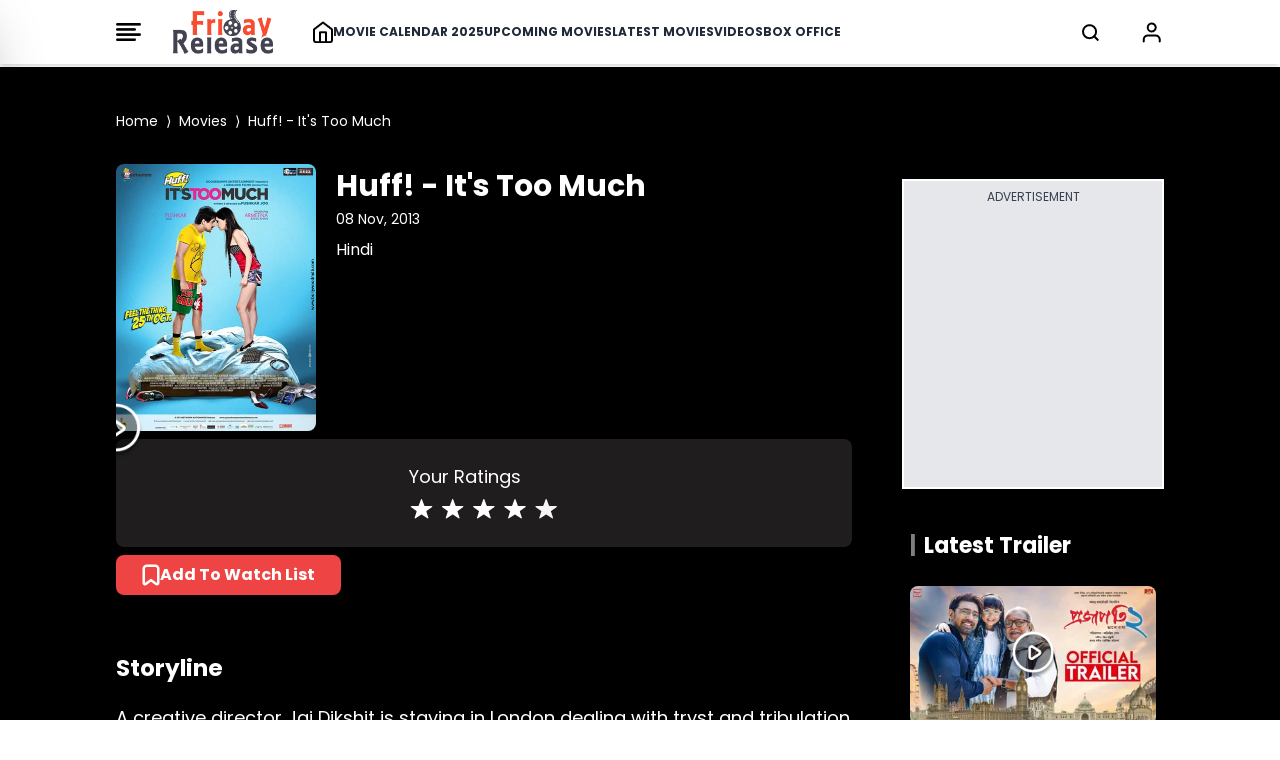

--- FILE ---
content_type: text/html; charset=UTF-8
request_url: https://www.fridayrelease.com/crf
body_size: 723
content:
78xvmRBXuOyUXEdCVJ47eE4gMqaXc5izRKinzcK0

--- FILE ---
content_type: text/html; charset=utf-8
request_url: https://www.google.com/recaptcha/api2/aframe
body_size: 266
content:
<!DOCTYPE HTML><html><head><meta http-equiv="content-type" content="text/html; charset=UTF-8"></head><body><script nonce="JzQftvbVoye1JOGOdzfzmw">/** Anti-fraud and anti-abuse applications only. See google.com/recaptcha */ try{var clients={'sodar':'https://pagead2.googlesyndication.com/pagead/sodar?'};window.addEventListener("message",function(a){try{if(a.source===window.parent){var b=JSON.parse(a.data);var c=clients[b['id']];if(c){var d=document.createElement('img');d.src=c+b['params']+'&rc='+(localStorage.getItem("rc::a")?sessionStorage.getItem("rc::b"):"");window.document.body.appendChild(d);sessionStorage.setItem("rc::e",parseInt(sessionStorage.getItem("rc::e")||0)+1);localStorage.setItem("rc::h",'1769623031067');}}}catch(b){}});window.parent.postMessage("_grecaptcha_ready", "*");}catch(b){}</script></body></html>

--- FILE ---
content_type: application/javascript
request_url: https://www.fridayrelease.com/js/overview.js
body_size: 2086
content:

$(function () {

    $(".rating-scroll").on('click', function(){
        $(".rating-scroll").removeClass('bg-red-500').removeClass('bg-yellow-400').removeClass('bg-green-600');
        $("#rating-text").text($(this).data('text'));
        var curent_rating = $(this).data('value');
        $("#your-rating").html("("+curent_rating+"/5)");
        $(".rating-scroll").each(function (){
            var class_name = "";
            var starcolor= "";
            if(curent_rating<2.5){
                class_name = "bg-[#FF5858]";
                starcolor ="text-[#FF5858]";
            }else if(curent_rating==2.5){
                class_name = "bg-yellow-400";
                starcolor ="text-yellow-400";
            }else if(curent_rating>=3){
                class_name = "bg-green-600";
                starcolor ="text-green-600";
            }
            $(this).addClass(class_name);
            $(this).removeClass("text-gray-700").addClass("text-black");
            // $("#youstar").removeClass("text-white").addClass(starcolor);
            if($(this).data('value')==curent_rating){
                return false;
            }
        })
        $("#rating-btn-hidden").val(curent_rating);
    });

    $("#rating-cancel").on('click', function(){
        $(".rating-scroll").each(function (){
            $(this).removeClass('w3-yellow').addClass('w3-white');

        })
        $("#your-rating").html("");
        $("#rating-text").text('');
        $(".modal-backdrop").hide().removeClass("in");
        $("#rating-modal").hide();
        $("html").css('overflow','');
    });

    $("#cancel").on('click', function(){
        $(".rating-scroll").each(function (){
            $(this).removeClass('w3-yellow').addClass('w3-white');

        })
        $("#your-rating").html("");
        $("#rating-text").text('');
        $(".modal-backdrop").hide().removeClass("in");
        $("#rating-modal").hide();
        $("html").css('overflow','');
    });

    $("body").on("click","#rate-movie,#ratethismovie",function (){
        if (AUTH.isUserlogin()) {
            $("html").css('overflow', 'hidden');
            $(".modal-backdrop").show().addClass("in");
            $("#rating-modal").show();
        }else{
            $('#myModal').show();
        }
    });

    var res = null;
    var tryout = new XMLHttpRequest();  
    tryout.open("GET", "/crf" , true);
    tryout.send(null);

    if(tryout.readyState === 4){
        var csrfToken = tryout.responseText;
        localStorage.setItem("csrfToken", csrfToken)
        console.log(csrfToken);
    }

    // $.ajax({
    //     url: '/crf',
    //     type: "GET",
    //     success: function (data) {
    //         console.log("data");
    //         console.log(data);
    //         $.ajaxSetup({
    //             headers: {'X-CSRF-Token': data}
    //         })
    //     }

    // });


    var RATE = (function (AUTH) {
        var o = {};
        var current_rating = 0;
        function setUserData() {
            var e = AUTH.getSessionStorage('auth-data');
            var obj = AUTH.get$('.add-wtchlist');
            console.log('userdata: ' + e);
            console.log('typeof userdata: ' + typeof e);
            if (typeof e == 'object' && e != null) {
                var l = e['userratingData'].length;
                for (var i = 0; i < l; i++) {
                    if (e['userratingData'][i]['m'] == $("#movieid").data('movieid')) {
                        o.setCurrentRating(e['userratingData'][i]['r'], '#rating');
                        break;
                    }
                }
                var l = e['userwatchlist'].length;
                $(".tick").addClass('hidden');
                $(".icon_add_watchList").removeClass('hidden');
                $(".webwatch").text("Add to Watch List")
                for (var i = 0; i < l; i++) {
                    if (e['userwatchlist'][i]['mid'] == $("#movieid").data('movieid')) {
                        $(".tick").removeClass('hidden');
                        $(".icon_add_watchList").addClass('hidden');
                        $(".webwatch").text("Added to Watchlist")
                        break;
                    }
                }
            }

            if($("#user-rating").html()==""){
                $("#ratethismovie").removeClass('w3-hide');
            }

        }

        $("#rating-btn").on('click', function(){
            var rating = $("#rating-btn-hidden").val();
            // console.log("rating" , rating)
            if(rating== '' || rating==null || typeof rating=='undefined'){
                $("#rating-error").html('Please select rating above to continue!');
                return;
            }
            saveRating(rating);
            $(this).html('Please Wait...');
        });

        o.setCurrentRating = function (r, c) {
            $("#user-rating").html(r+"/5");
            $("#user-rating").removeClass("text-sm").addClass("text-base");
            $("#youstar").removeClass("text-white").addClass("text-yellow-400");
            $("#user-text").html('You');
        };


        function saveWatchList(obj) {
            // var myInit = {
            //     method: 'POST',
            //     };
            const movie = document.querySelector('#movieid');

            //var params = '_token= '+ localStorage.getItem("csrfToken") +'&movid='+movie.dataset.movieid;
            var params = new FormData();
            params.append('_token', localStorage.getItem("csrfToken"));
            params.append('movid', movie.dataset.movieid);
            console.log("params: " + params);

            var xhr = new XMLHttpRequest();
            xhr.open("POST", '/user/watchlist', true);
            xhr.onreadystatechange = function() {
                
                if (this.readyState === XMLHttpRequest.DONE && this.status === 200) {
               // if(xhr.readyState === 4){
                    console.log('xhrreadyState: ' + xhr.readyState);
                    console.log('this.status: ' + this.status);
                    console.log(this.readyState + 'readyState ' + XMLHttpRequest.DONE);  
                    var response = JSON.parse(xhr.response);

                    AUTH.setSessionStorage('auth-data', response);
                    setUserData();
                }else{
                    console.log('error');
                    // AUTH.removeSessionStorage('auth-data');
                    // AUTH.removeSessionStorage('D');
                    // $("#myModal").show();
                }
            }
            xhr.send(params);

            //      $.ajax({
            //         url: '/user/watchlist',
            //         type: "POST",
            //         data: {movid: $("#movieid").data('movieid')},
            //     success: function (data) {
            //         var response = JSON.parse(data);
            //         AUTH.setSessionStorage('auth-data', response);
            //         setUserData();
            //     },
            //     error: function (xhr, ajaxOptions, thrownError) {
            //         AUTH.removeSessionStorage('auth-data');
            //         AUTH.removeSessionStorage('D');
            //         $("#myModal").show();
            //     }
            // });
        }

        function saveRating(r) {
            const movie = document.querySelector('#movieid');
            var params = new FormData();
            params.append('_token', localStorage.getItem("csrfToken"));
            params.append('rating', r);
            console.log("MOVIE",movie);
            params.append('movid', movie.dataset.movieid);
            // console.log("test" , movie);
            params.append('userreview', document.getElementById("user-review").value);
            console.log("params: " + params);
            
            var xhr = new XMLHttpRequest();
            xhr.open("POST", '/user/rating', true);
            xhr.onreadystatechange = function() {
                if (this.readyState === XMLHttpRequest.DONE && this.status === 200) {
                    //console.log('xhr' + xhr);
                    $("#myModal").hide();
                    var response = JSON.parse(xhr.response);
                    console.log('res= '+ response);
                    AUTH.setSessionStorage('auth-data', response);
                    setUserData();
                    $("#rating-btn").html('Submit');
                    $("#rating-modal,#ratethismovie").hide();
                    $(".modal-backdrop").hide().removeClass("in");
                    $(".rating-scroll").each(function (){
                        $(this).removeClass('w3-yellow').removeClass('w3-orange').removeClass('w3-green').addClass('w3-white');
                    });
                    $("#your-rating").html("");
                    $("#rating-text").text('');
                    $("html").css('overflow','');
                    $("#rating-btn-hidden").val(''); 
                }else{
                    $("#myModal").show();
                    $("#rating-modal").hide();
                    $(".modal-backdrop").hide().removeClass("in");
                    $("html").css('overflow','');
                }
            }
            xhr.send(params);

            // $.ajax({
            //     url: '/user/rating',
            //     type: "POST",
            //     data: {rating: r, movid: $("#movieid").data('movieid'), userreview:$("#user-review").val()},
            //     success: function (data) {
            //         var response = JSON.parse(data);
            //         AUTH.setSessionStorage('auth-data', response);
            //         setUserData();
            //         $("#rating-btn").html('Submit');
            //         $("#rating-modal,#ratethismovie").hide();
            //         $(".modal-backdrop").hide().removeClass("in");
            //         $(".rating-scroll").each(function (){
            //             $(this).removeClass('w3-yellow').removeClass('w3-orange').removeClass('w3-green').addClass('w3-white');

            //         });
            //         $("#your-rating").html("");
            //         $("#rating-text").text('');
            //         $("html").css('overflow','');
            //         $("#rating-btn-hidden").val('');
            //     },
            //     error: function (xhr, ajaxOptions, thrownError) {
            //         $("#myModal").show();
            //         $("#rating-modal").hide();
            //         $(".modal-backdrop").hide().removeClass("in");
            //         $("html").css('overflow','');
            //     }
            // });
        }

        $(".add-wtchlist").on('click', function(){

            if (!AUTH.isUserlogin()) {
                document.getElementById('commitModal').style.display = 'block';
                return;
            }
            saveWatchList(this);
        });

        setUserData();
        return o;
    })(AUTH || {});
});
